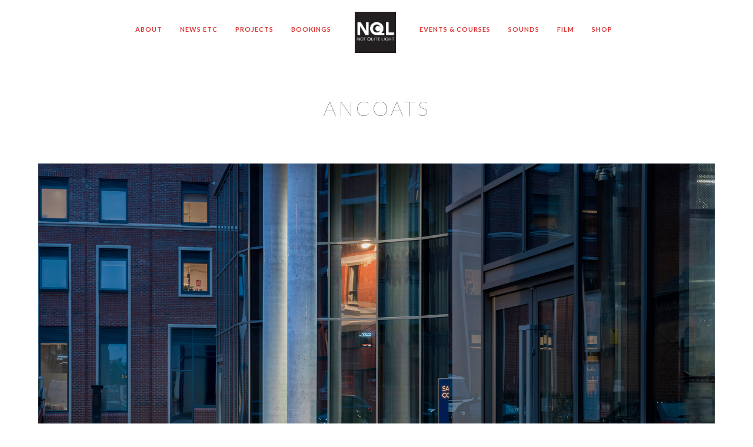

--- FILE ---
content_type: text/html; charset=UTF-8
request_url: https://notquitelight.com/ancoats/3_cow-pr-ancoats_0299/
body_size: 18897
content:
<!doctype html>
<html lang="en-GB">
<head>
	<meta http-equiv="Content-Type" content="text/html; charset=UTF-8" />
	<meta name="viewport" content="width=device-width, initial-scale=1, maximum-scale=1" />
	<link rel="profile" href="http://gmpg.org/xfn/11" />
	<link rel="pingback" href="https://notquitelight.com/xmlrpc.php" />
	<link rel="shortcut icon" href="https://notquitelight.com/wp-content/uploads/2017/07/Square-NQL-Black.png" /><meta name='robots' content='index, follow, max-image-preview:large, max-snippet:-1, max-video-preview:-1' />

	<!-- This site is optimized with the Yoast SEO plugin v26.8 - https://yoast.com/product/yoast-seo-wordpress/ -->
	<title>ANCOATS - notquitelight.com</title>
	<link rel="canonical" href="https://notquitelight.com/ancoats/3_cow-pr-ancoats_0299/" />
	<meta property="og:locale" content="en_GB" />
	<meta property="og:type" content="article" />
	<meta property="og:title" content="ANCOATS - notquitelight.com" />
	<meta property="og:url" content="https://notquitelight.com/ancoats/3_cow-pr-ancoats_0299/" />
	<meta property="og:site_name" content="notquitelight.com" />
	<meta property="article:publisher" content="http://facebook.com/notquitelight" />
	<meta property="article:modified_time" content="2019-06-26T00:11:35+00:00" />
	<meta property="og:image" content="https://notquitelight.com/ancoats/3_cow-pr-ancoats_0299" />
	<meta property="og:image:width" content="1920" />
	<meta property="og:image:height" content="1080" />
	<meta property="og:image:type" content="image/jpeg" />
	<meta name="twitter:card" content="summary_large_image" />
	<meta name="twitter:site" content="@NotQuiteLight" />
	<script type="application/ld+json" class="yoast-schema-graph">{"@context":"https://schema.org","@graph":[{"@type":"WebPage","@id":"https://notquitelight.com/ancoats/3_cow-pr-ancoats_0299/","url":"https://notquitelight.com/ancoats/3_cow-pr-ancoats_0299/","name":"ANCOATS - notquitelight.com","isPartOf":{"@id":"https://notquitelight.com/#website"},"primaryImageOfPage":{"@id":"https://notquitelight.com/ancoats/3_cow-pr-ancoats_0299/#primaryimage"},"image":{"@id":"https://notquitelight.com/ancoats/3_cow-pr-ancoats_0299/#primaryimage"},"thumbnailUrl":"https://notquitelight.com/wp-content/uploads/2019/06/3_cow-pr-ancoats_0299.jpg","datePublished":"2019-06-25T23:38:30+00:00","dateModified":"2019-06-26T00:11:35+00:00","breadcrumb":{"@id":"https://notquitelight.com/ancoats/3_cow-pr-ancoats_0299/#breadcrumb"},"inLanguage":"en-GB","potentialAction":[{"@type":"ReadAction","target":["https://notquitelight.com/ancoats/3_cow-pr-ancoats_0299/"]}]},{"@type":"ImageObject","inLanguage":"en-GB","@id":"https://notquitelight.com/ancoats/3_cow-pr-ancoats_0299/#primaryimage","url":"https://notquitelight.com/wp-content/uploads/2019/06/3_cow-pr-ancoats_0299.jpg","contentUrl":"https://notquitelight.com/wp-content/uploads/2019/06/3_cow-pr-ancoats_0299.jpg","width":1920,"height":1080},{"@type":"BreadcrumbList","@id":"https://notquitelight.com/ancoats/3_cow-pr-ancoats_0299/#breadcrumb","itemListElement":[{"@type":"ListItem","position":1,"name":"Home","item":"https://notquitelight.com/"},{"@type":"ListItem","position":2,"name":"ANCOATS","item":"https://notquitelight.com/ancoats/"},{"@type":"ListItem","position":3,"name":"ANCOATS"}]},{"@type":"WebSite","@id":"https://notquitelight.com/#website","url":"https://notquitelight.com/","name":"notquitelight.com","description":"Photographs from the half light of dawn &amp; dusk.","publisher":{"@id":"https://notquitelight.com/#organization"},"potentialAction":[{"@type":"SearchAction","target":{"@type":"EntryPoint","urlTemplate":"https://notquitelight.com/?s={search_term_string}"},"query-input":{"@type":"PropertyValueSpecification","valueRequired":true,"valueName":"search_term_string"}}],"inLanguage":"en-GB"},{"@type":"Organization","@id":"https://notquitelight.com/#organization","name":"notquitelight.com","url":"https://notquitelight.com/","logo":{"@type":"ImageObject","inLanguage":"en-GB","@id":"https://notquitelight.com/#/schema/logo/image/","url":"https://notquitelight.com/wp-content/uploads/2015/12/Square-NQL-Black.jpg","contentUrl":"https://notquitelight.com/wp-content/uploads/2015/12/Square-NQL-Black.jpg","width":2480,"height":2480,"caption":"notquitelight.com"},"image":{"@id":"https://notquitelight.com/#/schema/logo/image/"},"sameAs":["http://facebook.com/notquitelight","https://x.com/NotQuiteLight","http://@notquitelight"]}]}</script>
	<!-- / Yoast SEO plugin. -->


<script type='application/javascript'  id='pys-version-script'>console.log('PixelYourSite Free version 11.1.5.2');</script>
<link rel='dns-prefetch' href='//secure.gravatar.com' />
<link rel='dns-prefetch' href='//fonts.googleapis.com' />
<link rel='dns-prefetch' href='//v0.wordpress.com' />
<link href='https://fonts.gstatic.com' crossorigin rel='preconnect' />
<link rel="alternate" title="oEmbed (JSON)" type="application/json+oembed" href="https://notquitelight.com/wp-json/oembed/1.0/embed?url=https%3A%2F%2Fnotquitelight.com%2Fancoats%2F3_cow-pr-ancoats_0299%2F" />
<link rel="alternate" title="oEmbed (XML)" type="text/xml+oembed" href="https://notquitelight.com/wp-json/oembed/1.0/embed?url=https%3A%2F%2Fnotquitelight.com%2Fancoats%2F3_cow-pr-ancoats_0299%2F&#038;format=xml" />
		<!-- This site uses the Google Analytics by MonsterInsights plugin v9.11.1 - Using Analytics tracking - https://www.monsterinsights.com/ -->
							<script src="//www.googletagmanager.com/gtag/js?id=G-6TNQ0XW97D"  data-cfasync="false" data-wpfc-render="false" type="text/javascript" async></script>
			<script data-cfasync="false" data-wpfc-render="false" type="text/javascript">
				var mi_version = '9.11.1';
				var mi_track_user = true;
				var mi_no_track_reason = '';
								var MonsterInsightsDefaultLocations = {"page_location":"https:\/\/notquitelight.com\/ancoats\/3_cow-pr-ancoats_0299\/"};
								if ( typeof MonsterInsightsPrivacyGuardFilter === 'function' ) {
					var MonsterInsightsLocations = (typeof MonsterInsightsExcludeQuery === 'object') ? MonsterInsightsPrivacyGuardFilter( MonsterInsightsExcludeQuery ) : MonsterInsightsPrivacyGuardFilter( MonsterInsightsDefaultLocations );
				} else {
					var MonsterInsightsLocations = (typeof MonsterInsightsExcludeQuery === 'object') ? MonsterInsightsExcludeQuery : MonsterInsightsDefaultLocations;
				}

								var disableStrs = [
										'ga-disable-G-6TNQ0XW97D',
									];

				/* Function to detect opted out users */
				function __gtagTrackerIsOptedOut() {
					for (var index = 0; index < disableStrs.length; index++) {
						if (document.cookie.indexOf(disableStrs[index] + '=true') > -1) {
							return true;
						}
					}

					return false;
				}

				/* Disable tracking if the opt-out cookie exists. */
				if (__gtagTrackerIsOptedOut()) {
					for (var index = 0; index < disableStrs.length; index++) {
						window[disableStrs[index]] = true;
					}
				}

				/* Opt-out function */
				function __gtagTrackerOptout() {
					for (var index = 0; index < disableStrs.length; index++) {
						document.cookie = disableStrs[index] + '=true; expires=Thu, 31 Dec 2099 23:59:59 UTC; path=/';
						window[disableStrs[index]] = true;
					}
				}

				if ('undefined' === typeof gaOptout) {
					function gaOptout() {
						__gtagTrackerOptout();
					}
				}
								window.dataLayer = window.dataLayer || [];

				window.MonsterInsightsDualTracker = {
					helpers: {},
					trackers: {},
				};
				if (mi_track_user) {
					function __gtagDataLayer() {
						dataLayer.push(arguments);
					}

					function __gtagTracker(type, name, parameters) {
						if (!parameters) {
							parameters = {};
						}

						if (parameters.send_to) {
							__gtagDataLayer.apply(null, arguments);
							return;
						}

						if (type === 'event') {
														parameters.send_to = monsterinsights_frontend.v4_id;
							var hookName = name;
							if (typeof parameters['event_category'] !== 'undefined') {
								hookName = parameters['event_category'] + ':' + name;
							}

							if (typeof MonsterInsightsDualTracker.trackers[hookName] !== 'undefined') {
								MonsterInsightsDualTracker.trackers[hookName](parameters);
							} else {
								__gtagDataLayer('event', name, parameters);
							}
							
						} else {
							__gtagDataLayer.apply(null, arguments);
						}
					}

					__gtagTracker('js', new Date());
					__gtagTracker('set', {
						'developer_id.dZGIzZG': true,
											});
					if ( MonsterInsightsLocations.page_location ) {
						__gtagTracker('set', MonsterInsightsLocations);
					}
										__gtagTracker('config', 'G-6TNQ0XW97D', {"forceSSL":"true"} );
										window.gtag = __gtagTracker;										(function () {
						/* https://developers.google.com/analytics/devguides/collection/analyticsjs/ */
						/* ga and __gaTracker compatibility shim. */
						var noopfn = function () {
							return null;
						};
						var newtracker = function () {
							return new Tracker();
						};
						var Tracker = function () {
							return null;
						};
						var p = Tracker.prototype;
						p.get = noopfn;
						p.set = noopfn;
						p.send = function () {
							var args = Array.prototype.slice.call(arguments);
							args.unshift('send');
							__gaTracker.apply(null, args);
						};
						var __gaTracker = function () {
							var len = arguments.length;
							if (len === 0) {
								return;
							}
							var f = arguments[len - 1];
							if (typeof f !== 'object' || f === null || typeof f.hitCallback !== 'function') {
								if ('send' === arguments[0]) {
									var hitConverted, hitObject = false, action;
									if ('event' === arguments[1]) {
										if ('undefined' !== typeof arguments[3]) {
											hitObject = {
												'eventAction': arguments[3],
												'eventCategory': arguments[2],
												'eventLabel': arguments[4],
												'value': arguments[5] ? arguments[5] : 1,
											}
										}
									}
									if ('pageview' === arguments[1]) {
										if ('undefined' !== typeof arguments[2]) {
											hitObject = {
												'eventAction': 'page_view',
												'page_path': arguments[2],
											}
										}
									}
									if (typeof arguments[2] === 'object') {
										hitObject = arguments[2];
									}
									if (typeof arguments[5] === 'object') {
										Object.assign(hitObject, arguments[5]);
									}
									if ('undefined' !== typeof arguments[1].hitType) {
										hitObject = arguments[1];
										if ('pageview' === hitObject.hitType) {
											hitObject.eventAction = 'page_view';
										}
									}
									if (hitObject) {
										action = 'timing' === arguments[1].hitType ? 'timing_complete' : hitObject.eventAction;
										hitConverted = mapArgs(hitObject);
										__gtagTracker('event', action, hitConverted);
									}
								}
								return;
							}

							function mapArgs(args) {
								var arg, hit = {};
								var gaMap = {
									'eventCategory': 'event_category',
									'eventAction': 'event_action',
									'eventLabel': 'event_label',
									'eventValue': 'event_value',
									'nonInteraction': 'non_interaction',
									'timingCategory': 'event_category',
									'timingVar': 'name',
									'timingValue': 'value',
									'timingLabel': 'event_label',
									'page': 'page_path',
									'location': 'page_location',
									'title': 'page_title',
									'referrer' : 'page_referrer',
								};
								for (arg in args) {
																		if (!(!args.hasOwnProperty(arg) || !gaMap.hasOwnProperty(arg))) {
										hit[gaMap[arg]] = args[arg];
									} else {
										hit[arg] = args[arg];
									}
								}
								return hit;
							}

							try {
								f.hitCallback();
							} catch (ex) {
							}
						};
						__gaTracker.create = newtracker;
						__gaTracker.getByName = newtracker;
						__gaTracker.getAll = function () {
							return [];
						};
						__gaTracker.remove = noopfn;
						__gaTracker.loaded = true;
						window['__gaTracker'] = __gaTracker;
					})();
									} else {
										console.log("");
					(function () {
						function __gtagTracker() {
							return null;
						}

						window['__gtagTracker'] = __gtagTracker;
						window['gtag'] = __gtagTracker;
					})();
									}
			</script>
							<!-- / Google Analytics by MonsterInsights -->
		<style id='wp-img-auto-sizes-contain-inline-css' type='text/css'>
img:is([sizes=auto i],[sizes^="auto," i]){contain-intrinsic-size:3000px 1500px}
/*# sourceURL=wp-img-auto-sizes-contain-inline-css */
</style>
<link rel='stylesheet' id='sbi_styles-css' href='https://notquitelight.com/wp-content/plugins/instagram-feed/css/sbi-styles.min.css?ver=6.10.0' type='text/css' media='all' />
<style id='wp-emoji-styles-inline-css' type='text/css'>

	img.wp-smiley, img.emoji {
		display: inline !important;
		border: none !important;
		box-shadow: none !important;
		height: 1em !important;
		width: 1em !important;
		margin: 0 0.07em !important;
		vertical-align: -0.1em !important;
		background: none !important;
		padding: 0 !important;
	}
/*# sourceURL=wp-emoji-styles-inline-css */
</style>
<link rel='stylesheet' id='wp-block-library-css' href='https://notquitelight.com/wp-includes/css/dist/block-library/style.min.css?ver=6.9' type='text/css' media='all' />
<style id='global-styles-inline-css' type='text/css'>
:root{--wp--preset--aspect-ratio--square: 1;--wp--preset--aspect-ratio--4-3: 4/3;--wp--preset--aspect-ratio--3-4: 3/4;--wp--preset--aspect-ratio--3-2: 3/2;--wp--preset--aspect-ratio--2-3: 2/3;--wp--preset--aspect-ratio--16-9: 16/9;--wp--preset--aspect-ratio--9-16: 9/16;--wp--preset--color--black: #000000;--wp--preset--color--cyan-bluish-gray: #abb8c3;--wp--preset--color--white: #ffffff;--wp--preset--color--pale-pink: #f78da7;--wp--preset--color--vivid-red: #cf2e2e;--wp--preset--color--luminous-vivid-orange: #ff6900;--wp--preset--color--luminous-vivid-amber: #fcb900;--wp--preset--color--light-green-cyan: #7bdcb5;--wp--preset--color--vivid-green-cyan: #00d084;--wp--preset--color--pale-cyan-blue: #8ed1fc;--wp--preset--color--vivid-cyan-blue: #0693e3;--wp--preset--color--vivid-purple: #9b51e0;--wp--preset--color--gray: #676767;--wp--preset--color--light-gray: #eeeeee;--wp--preset--color--dark-gray: #333333;--wp--preset--gradient--vivid-cyan-blue-to-vivid-purple: linear-gradient(135deg,rgb(6,147,227) 0%,rgb(155,81,224) 100%);--wp--preset--gradient--light-green-cyan-to-vivid-green-cyan: linear-gradient(135deg,rgb(122,220,180) 0%,rgb(0,208,130) 100%);--wp--preset--gradient--luminous-vivid-amber-to-luminous-vivid-orange: linear-gradient(135deg,rgb(252,185,0) 0%,rgb(255,105,0) 100%);--wp--preset--gradient--luminous-vivid-orange-to-vivid-red: linear-gradient(135deg,rgb(255,105,0) 0%,rgb(207,46,46) 100%);--wp--preset--gradient--very-light-gray-to-cyan-bluish-gray: linear-gradient(135deg,rgb(238,238,238) 0%,rgb(169,184,195) 100%);--wp--preset--gradient--cool-to-warm-spectrum: linear-gradient(135deg,rgb(74,234,220) 0%,rgb(151,120,209) 20%,rgb(207,42,186) 40%,rgb(238,44,130) 60%,rgb(251,105,98) 80%,rgb(254,248,76) 100%);--wp--preset--gradient--blush-light-purple: linear-gradient(135deg,rgb(255,206,236) 0%,rgb(152,150,240) 100%);--wp--preset--gradient--blush-bordeaux: linear-gradient(135deg,rgb(254,205,165) 0%,rgb(254,45,45) 50%,rgb(107,0,62) 100%);--wp--preset--gradient--luminous-dusk: linear-gradient(135deg,rgb(255,203,112) 0%,rgb(199,81,192) 50%,rgb(65,88,208) 100%);--wp--preset--gradient--pale-ocean: linear-gradient(135deg,rgb(255,245,203) 0%,rgb(182,227,212) 50%,rgb(51,167,181) 100%);--wp--preset--gradient--electric-grass: linear-gradient(135deg,rgb(202,248,128) 0%,rgb(113,206,126) 100%);--wp--preset--gradient--midnight: linear-gradient(135deg,rgb(2,3,129) 0%,rgb(40,116,252) 100%);--wp--preset--font-size--small: 13px;--wp--preset--font-size--medium: 20px;--wp--preset--font-size--large: 36px;--wp--preset--font-size--x-large: 42px;--wp--preset--spacing--20: 0.44rem;--wp--preset--spacing--30: 0.67rem;--wp--preset--spacing--40: 1rem;--wp--preset--spacing--50: 1.5rem;--wp--preset--spacing--60: 2.25rem;--wp--preset--spacing--70: 3.38rem;--wp--preset--spacing--80: 5.06rem;--wp--preset--shadow--natural: 6px 6px 9px rgba(0, 0, 0, 0.2);--wp--preset--shadow--deep: 12px 12px 50px rgba(0, 0, 0, 0.4);--wp--preset--shadow--sharp: 6px 6px 0px rgba(0, 0, 0, 0.2);--wp--preset--shadow--outlined: 6px 6px 0px -3px rgb(255, 255, 255), 6px 6px rgb(0, 0, 0);--wp--preset--shadow--crisp: 6px 6px 0px rgb(0, 0, 0);}:where(.is-layout-flex){gap: 0.5em;}:where(.is-layout-grid){gap: 0.5em;}body .is-layout-flex{display: flex;}.is-layout-flex{flex-wrap: wrap;align-items: center;}.is-layout-flex > :is(*, div){margin: 0;}body .is-layout-grid{display: grid;}.is-layout-grid > :is(*, div){margin: 0;}:where(.wp-block-columns.is-layout-flex){gap: 2em;}:where(.wp-block-columns.is-layout-grid){gap: 2em;}:where(.wp-block-post-template.is-layout-flex){gap: 1.25em;}:where(.wp-block-post-template.is-layout-grid){gap: 1.25em;}.has-black-color{color: var(--wp--preset--color--black) !important;}.has-cyan-bluish-gray-color{color: var(--wp--preset--color--cyan-bluish-gray) !important;}.has-white-color{color: var(--wp--preset--color--white) !important;}.has-pale-pink-color{color: var(--wp--preset--color--pale-pink) !important;}.has-vivid-red-color{color: var(--wp--preset--color--vivid-red) !important;}.has-luminous-vivid-orange-color{color: var(--wp--preset--color--luminous-vivid-orange) !important;}.has-luminous-vivid-amber-color{color: var(--wp--preset--color--luminous-vivid-amber) !important;}.has-light-green-cyan-color{color: var(--wp--preset--color--light-green-cyan) !important;}.has-vivid-green-cyan-color{color: var(--wp--preset--color--vivid-green-cyan) !important;}.has-pale-cyan-blue-color{color: var(--wp--preset--color--pale-cyan-blue) !important;}.has-vivid-cyan-blue-color{color: var(--wp--preset--color--vivid-cyan-blue) !important;}.has-vivid-purple-color{color: var(--wp--preset--color--vivid-purple) !important;}.has-black-background-color{background-color: var(--wp--preset--color--black) !important;}.has-cyan-bluish-gray-background-color{background-color: var(--wp--preset--color--cyan-bluish-gray) !important;}.has-white-background-color{background-color: var(--wp--preset--color--white) !important;}.has-pale-pink-background-color{background-color: var(--wp--preset--color--pale-pink) !important;}.has-vivid-red-background-color{background-color: var(--wp--preset--color--vivid-red) !important;}.has-luminous-vivid-orange-background-color{background-color: var(--wp--preset--color--luminous-vivid-orange) !important;}.has-luminous-vivid-amber-background-color{background-color: var(--wp--preset--color--luminous-vivid-amber) !important;}.has-light-green-cyan-background-color{background-color: var(--wp--preset--color--light-green-cyan) !important;}.has-vivid-green-cyan-background-color{background-color: var(--wp--preset--color--vivid-green-cyan) !important;}.has-pale-cyan-blue-background-color{background-color: var(--wp--preset--color--pale-cyan-blue) !important;}.has-vivid-cyan-blue-background-color{background-color: var(--wp--preset--color--vivid-cyan-blue) !important;}.has-vivid-purple-background-color{background-color: var(--wp--preset--color--vivid-purple) !important;}.has-black-border-color{border-color: var(--wp--preset--color--black) !important;}.has-cyan-bluish-gray-border-color{border-color: var(--wp--preset--color--cyan-bluish-gray) !important;}.has-white-border-color{border-color: var(--wp--preset--color--white) !important;}.has-pale-pink-border-color{border-color: var(--wp--preset--color--pale-pink) !important;}.has-vivid-red-border-color{border-color: var(--wp--preset--color--vivid-red) !important;}.has-luminous-vivid-orange-border-color{border-color: var(--wp--preset--color--luminous-vivid-orange) !important;}.has-luminous-vivid-amber-border-color{border-color: var(--wp--preset--color--luminous-vivid-amber) !important;}.has-light-green-cyan-border-color{border-color: var(--wp--preset--color--light-green-cyan) !important;}.has-vivid-green-cyan-border-color{border-color: var(--wp--preset--color--vivid-green-cyan) !important;}.has-pale-cyan-blue-border-color{border-color: var(--wp--preset--color--pale-cyan-blue) !important;}.has-vivid-cyan-blue-border-color{border-color: var(--wp--preset--color--vivid-cyan-blue) !important;}.has-vivid-purple-border-color{border-color: var(--wp--preset--color--vivid-purple) !important;}.has-vivid-cyan-blue-to-vivid-purple-gradient-background{background: var(--wp--preset--gradient--vivid-cyan-blue-to-vivid-purple) !important;}.has-light-green-cyan-to-vivid-green-cyan-gradient-background{background: var(--wp--preset--gradient--light-green-cyan-to-vivid-green-cyan) !important;}.has-luminous-vivid-amber-to-luminous-vivid-orange-gradient-background{background: var(--wp--preset--gradient--luminous-vivid-amber-to-luminous-vivid-orange) !important;}.has-luminous-vivid-orange-to-vivid-red-gradient-background{background: var(--wp--preset--gradient--luminous-vivid-orange-to-vivid-red) !important;}.has-very-light-gray-to-cyan-bluish-gray-gradient-background{background: var(--wp--preset--gradient--very-light-gray-to-cyan-bluish-gray) !important;}.has-cool-to-warm-spectrum-gradient-background{background: var(--wp--preset--gradient--cool-to-warm-spectrum) !important;}.has-blush-light-purple-gradient-background{background: var(--wp--preset--gradient--blush-light-purple) !important;}.has-blush-bordeaux-gradient-background{background: var(--wp--preset--gradient--blush-bordeaux) !important;}.has-luminous-dusk-gradient-background{background: var(--wp--preset--gradient--luminous-dusk) !important;}.has-pale-ocean-gradient-background{background: var(--wp--preset--gradient--pale-ocean) !important;}.has-electric-grass-gradient-background{background: var(--wp--preset--gradient--electric-grass) !important;}.has-midnight-gradient-background{background: var(--wp--preset--gradient--midnight) !important;}.has-small-font-size{font-size: var(--wp--preset--font-size--small) !important;}.has-medium-font-size{font-size: var(--wp--preset--font-size--medium) !important;}.has-large-font-size{font-size: var(--wp--preset--font-size--large) !important;}.has-x-large-font-size{font-size: var(--wp--preset--font-size--x-large) !important;}
/*# sourceURL=global-styles-inline-css */
</style>

<style id='classic-theme-styles-inline-css' type='text/css'>
/*! This file is auto-generated */
.wp-block-button__link{color:#fff;background-color:#32373c;border-radius:9999px;box-shadow:none;text-decoration:none;padding:calc(.667em + 2px) calc(1.333em + 2px);font-size:1.125em}.wp-block-file__button{background:#32373c;color:#fff;text-decoration:none}
/*# sourceURL=/wp-includes/css/classic-themes.min.css */
</style>
<link rel='stylesheet' id='contact-form-7-css' href='https://notquitelight.com/wp-content/plugins/contact-form-7/includes/css/styles.css?ver=6.1.4' type='text/css' media='all' />
<link rel='stylesheet' id='ppress-frontend-css' href='https://notquitelight.com/wp-content/plugins/wp-user-avatar/assets/css/frontend.min.css?ver=4.16.8' type='text/css' media='all' />
<link rel='stylesheet' id='ppress-flatpickr-css' href='https://notquitelight.com/wp-content/plugins/wp-user-avatar/assets/flatpickr/flatpickr.min.css?ver=4.16.8' type='text/css' media='all' />
<link rel='stylesheet' id='ppress-select2-css' href='https://notquitelight.com/wp-content/plugins/wp-user-avatar/assets/select2/select2.min.css?ver=6.9' type='text/css' media='all' />
<link rel='stylesheet' id='ai-core-style-css' href='https://notquitelight.com/wp-content/plugins/aesop-story-engine/public/assets/css/ai-core.css?ver=1' type='text/css' media='all' />
<style id='ai-core-style-inline-css' type='text/css'>
.aesop-gallery-component .aesop-component-caption{color:#333;padding:.25rem .75rem;background:rgba(255,255,255,.8);font-size:14px}.aesop-stacked-img{background-position:50%;background-repeat:no-repeat;background-size:cover;width:100%;left:0;top:0;position:relative;overflow:hidden}.aesop-stacked-img .aesop-stacked-caption{position:absolute;bottom:20px;right:20px;z-index:0;color:#333;padding:.25rem .75rem;background:rgba(255,255,255,.8);font-size:14px;-webkit-transition:all .75s ease-in-out;transition:all .75s ease-in-out}.aesop-sequence-img-wrap .aesop-sequence-caption{padding-left:4.5rem}.aesop-sequence-img-wrap .aesop-sequence-caption:before{left:0;bottom:-4px;font-weight:700;line-height:1;padding:.6rem .75rem;border:1px solid;border-color:inherit;content:counter(sequence-counter,decimal-leading-zero);counter-increment:sequence-counter}.aesop-sequence-img-wrap .aesop-sequence-img{width:100%;max-width:1200px;display:block}.aesop-hero-gallery-wrapper{clear:both;position:relative}.aesop-hero-gallery-content{position:absolute;top:20px}.aesopicon-search-plus{position:relative}.aesopicon-search-plus:after{display:inline-block;font-family:Dashicons;font-style:normal;font-weight:400;line-height:1;-webkit-font-smoothing:antialiased;-moz-osx-font-smoothing:grayscale;content:'\f179'}.aesop-parallax-component{clear:both}.aesop-parallax-component .aesop-parallax-sc{margin:0}.aesop-content-component .aesop-content-comp-wrap{padding:1.5em 2em}@media (max-width:766px){.aesop-content-component .aesop-content-comp-wrap{padding:1em}}.aesop-content-component .aesop-content-comp-inner p{line-height:1.2em}.aesop-content-component .aesop-content-img .aesop-content-comp-inner{word-wrap:break-word;background:rgba(255,255,255,.4);padding:1rem;line-height:1.3}.aesop-content-component .aesop-content-img .aesop-content-comp-inner p{margin-bottom:0}.aesop-image-component img{-webkit-box-shadow:0 0 6px -1px rgba(0,0,0,.5);box-shadow:0 0 6px -1px rgba(0,0,0,.5)}.aesop-image-component .aesop-lightbox{text-decoration:none;display:block}.aesop-image-component .aesop-img-enlarge{margin:0 0 .5rem}.aesop-image-component .aesop-img-enlarge:hover{text-decoration:none}.aesop-image-component .aesop-img-enlarge i{position:relative;top:1px}.aesop-image-component .aesop-img-enlarge,.aesop-image-component .aesop-image-component-caption{color:#b3b3b3;font-size:12px;font-family:"Helvetica Neue",Helvetica,Arial,sans-serif}.aesop-image-component .aesop-cap-cred,.aesop-image-component .aesop-img-enlarge{color:#b3b3b3}.aesop-image-component .aesop-cap-cred{border-top:1px dotted #b3b3b3;font-size:9px}.aesop-image-component:hover{opacity:.85;filter:alpha(opacity=85);-webkit-transition:opacity .25s ease-in-out;transition:opacity .25s ease-in-out}.aesop-image-component:active img{box-shadow:none}.aesop-video-component .aesop-video-component-caption{color:#b3b3b3}.aesop-video-component .aesop-component-caption{color:#333;padding:.25rem .75rem;background:rgba(255,255,255,.8);font-size:14px}.mejs-container{width:100%;max-width:800px!important;margin-left:auto;margin-right:auto}.mejs-container+p{margin-top:1rem}.aesop-quote-component{padding:3rem 2rem}.aesop-quote-component blockquote{font-style:italic}.aesop-quote-component cite{display:block;font-size:14px}.aesop-on-genesis .aesop-quote-component blockquote:before{content:none}.aesop-story-collection{clear:both}.aesop-story-collection .aesop-story-collection-title{text-align:center;background:#fff;text-transform:uppercase;font-size:1.75rem;line-height:1.75rem;letter-spacing:.05rem;padding:.8rem 0 .6rem;margin:0;z-index:2;position:relative;-webkit-box-shadow:0 7px 7px -7px #000;box-shadow:0 7px 7px -7px #000}.aesop-story-collection .aesop-collection-item{float:left;position:relative;height:220px;overflow:hidden}.aesop-story-collection .aesop-collection-item .aesop-collection-item-link{display:table;height:100%;width:100%;color:#fff;-webkit-transition:all .25s ease-in-out;transition:all .25s ease-in-out}.aesop-story-collection .aesop-collection-item .aesop-collection-item-link:before{position:absolute;content:'';width:100%;height:100%;background:#000;opacity:.65;filter:alpha(opacity=65);z-index:1}.aesop-story-collection .aesop-collection-item .aesop-collection-item-link:hover{text-decoration:none;-webkit-transition:all .25s ease-in-out;transition:all .25s ease-in-out}.aesop-story-collection .aesop-collection-item .aesop-collection-item-link:hover:before{-webkit-transition:opacity .25s linear;transition:opacity .25s linear;opacity:0;filter:alpha(opacity=0)}.aesop-story-collection .aesop-collection-item .aesop-collection-item-link:hover .aesop-collection-item-inner{background:rgba(0,0,0,.5)}.aesop-story-collection .aesop-collection-item .aesop-collection-item-inner{display:table-cell;vertical-align:middle;width:100%;height:100%;padding:0 2.5rem;position:relative;text-align:center;z-index:1;overflow:hidden;text-shadow:0 0 3px rgba(0,0,0,.6)}.aesop-story-collection .aesop-collection-item .aesop-collection-item-inner .aesop-collection-entry-title{font-weight:800;text-transform:uppercase;color:#fff;margin:auto}.aesop-story-collection .aesop-collection-item .aesop-collection-item-inner .aesop-collection-item-excerpt{font-size:12px}.aesop-story-collection .aesop-collection-item .aesop-collection-item-inner .aesop-collection-meta{font-family:"Helvetica Neue",Helvetica,Arial,sans-serif;font-size:12px;margin-bottom:3rem;font-style:italic}.aesop-story-collection .aesop-collection-item .aesop-collection-item-img{position:absolute;width:100%;height:100%;left:0;z-index:0;background-position:center center}.aesop-story-collection .aesop-collection-splash .aesop-collection-item-link:before{content:none}.aesop-story-collection .aesop-collection-splash .aesop-collection-item-link:hover .aesop-collection-item-inner{background:0 0}.aesop-story-collection .aesop-collection-splash .aesop-collection-item-inner .aesop-collection-entry-title{color:#333;text-shadow:none}.aesop-story-collection .aesop-collection-load-more{background:#000;opacity:.65;filter:alpha(opacity=65);z-index:1;height:70px;line-height:70px;color:#fff}.jorgen-article-cover-wrap{position:fixed}.aesop-article-chapter-wrap{position:relative}.aesop-article-chapter-wrap.aesop-video-chapter .aesop-cover-title{max-width:100%;margin:0;padding-bottom:20px;top:150px;border-bottom:1px solid #fff;font-size:62px!important;color:#fff;width:90%;left:10%;position:absolute;z-index:1}.aesop-article-chapter-wrap.aesop-video-chapter .aesop-cover-title small{font-size:40px}@media (max-width:800px){.aesop-article-chapter-wrap .aesop-cover-title{font-size:52px}.aesop-article-chapter-wrap .aesop-cover-title small{font-size:42px}}@media (max-width:480px){.aesop-article-chapter-wrap .aesop-cover-title{display:block;bottom:30px;font-size:32px}.aesop-article-chapter-wrap .aesop-cover-title small{display:block;font-size:20px}}.aesop-cover-title{max-width:100%;margin:0;padding-bottom:20px;bottom:100px;border-bottom:1px solid #fff;font-size:62px!important;color:#fff;width:90%;left:10%;position:absolute;z-index:1}.aesop-cover-title small{font-size:40px}.aesop-toggle-chapter-menu{position:fixed;right:-1px;bottom:57px;height:44px;width:44px;background:#e6e6e6;border-top-left-radius:2px;border-bottom-left-radius:2px;z-index:150;-webkit-transition:right .25s ease;transition:right .25s ease}.aesop-toggle-chapter-menu:hover{background:#007aac;text-decoration:none}.aesop-toggle-chapter-menu:hover i{color:#fff}.aesop-toggle-chapter-menu i{color:#007aac}.aesop-chapter-menu-open .aesop-chapter-menu{right:0}.aesop-chapter-menu-open .aesop-toggle-chapter-menu{right:250px}.aesop-close-chapter-menu{position:absolute;top:12px;right:12px;z-index:1}.aesop-close-chapter-menu:hover{cursor:pointer}.aesop-chapter-menu{right:-250px;width:250px;top:0;position:fixed;bottom:0;background:#e6e6e6;-webkit-transition:right .25s ease;transition:right .25s ease;z-index:500;counter-reset:sequence-counter;color:#777}.aesop-chapter-menu .scroll-nav__list{margin:0;padding:0}.aesop-chapter-menu *{box-sizing:border-box;-moz-box-sizing:border-box;-webkit-box-sizing:border-box}.aesop-chapter-menu li{display:block;margin-bottom:0;position:relative;padding-left:15px;font:400 14px/28px Arial,Helvetica,sans-serif}.aesop-chapter-menu li:before{content:counter(sequence-counter,upper-roman);counter-increment:sequence-counter;position:absolute;left:0}.aesop-chapter-menu a:link,.aesop-chapter-menu .scroll-nav__link{color:#777;padding-top:5px;padding-bottom:5px}.admin-bar .aesop-chapter-menu{top:32px}.aesop-chapter-menu--inner{padding:15px}.aesop-character-component .aesop-character-float{margin:.65rem 0;width:150px;text-align:center}.aesop-character-component .aesop-character-float .aesop-character-title{vertical-align:top;font-size:12px;font-family:"Helvetica Neue",Helvetica,Arial,sans-serif;color:#b3b3b3;text-transform:uppercase;letter-spacing:.05em;display:block;text-align:center;margin:0 0 .5rem}.aesop-character-component .aesop-character-float.aesop-character-right{float:right;margin-left:1.75rem}.aesop-character-component .aesop-character-float.aesop-character-center{margin-left:auto;margin-right:auto}.aesop-character-component .aesop-character-float.aesop-character-center .aesop-character-name{text-align:center}.aesop-character-component .aesop-character-float.aesop-character-left{float:left;margin-right:1.75rem}.aesop-character-component .aesop-character-avatar{width:90%;border-radius:50%}.aesop-character-component .aesop-character-cap{font-size:12px;line-height:14px;font-family:"Helvetica Neue",Helvetica,Arial,sans-serif;color:#b3b3b3;font-style:italic;margin-top:.8rem;border-top:1px dotted #b3b3b3;padding-top:.3rem}.aesop-document-component a{font-size:12px;font-family:"Helvetica Neue",Helvetica,Arial,sans-serif;color:#b3b3b3;line-height:12px;text-decoration:none}.aesop-document-component a span{border-bottom:1px solid #e6e6e6;font-size:12px;color:gray}.aesop-document-component a span:before{content:'\f498';font-family:Dashicons;position:absolute;left:0}.aesop-timeline{position:fixed;bottom:0;left:0;right:0;z-index:10}.aesop-timeline ol{margin:0;padding:0;position:relative;background:#e6e6e6;padding:5px 10px;-webkit-box-shadow:inset 0 7px 7px -7px gray;box-shadow:inset 0 7px 7px -7px gray}.aesop-timeline ol:before,.aesop-timeline ol:after{content:" ";display:table}.aesop-timeline ol:after{clear:both}.aesop-timeline ol li{display:inline-block;margin-right:5px}.aesop-timeline ol li:last-child{margin-right:0}.aesop-timeline ol li a{text-transform:uppercase;font-size:14px;color:inherit;padding:2px 10px 8px;display:block;position:relative}.aesop-timeline ol li a:after{content:'';height:20px;border-right:1px solid #666;width:1px;position:absolute;left:50%;bottom:-10px}.aesop-timeline ol li.active a{color:#428bca}.aesop-timeline ol li.active a:after{border-right-color:#428bca}
/*# sourceURL=ai-core-style-inline-css */
</style>
<link rel='stylesheet' id='ai-lightbox-style-css' href='https://notquitelight.com/wp-content/plugins/aesop-story-engine/public/assets/css/lightbox.css?ver=1' type='text/css' media='all' />
<link rel='stylesheet' id='MainStyle-css' href='https://notquitelight.com/wp-content/themes/kinetika-child/style.css?ver=1.0' type='text/css' media='all' />
<link rel='stylesheet' id='verticalmenuCSS-css' href='https://notquitelight.com/wp-content/themes/kinetika/css/verticalmenu.css?ver=6.9' type='text/css' media='screen' />
<link rel='stylesheet' id='videoJSCSS-css' href='https://notquitelight.com/wp-content/themes/kinetika/js/videojs/video-js.css?ver=6.9' type='text/css' media='screen' />
<link rel='stylesheet' id='owlcarousel_css-css' href='https://notquitelight.com/wp-content/themes/kinetika/css/owlcarousel/owl.carousel.css?ver=6.9' type='text/css' media='screen' />
<link rel='stylesheet' id='magnific_lightbox-css' href='https://notquitelight.com/wp-content/themes/kinetika/css/magnific/magnific-popup.css?ver=6.9' type='text/css' media='screen' />
<link rel='stylesheet' id='MainStyle-Light-css' href='https://notquitelight.com/wp-content/themes/kinetika-child/style-light.css?ver=screen' type='text/css' media='all' />
<link rel='stylesheet' id='Animations-css' href='https://notquitelight.com/wp-content/themes/kinetika/css/animations.css?ver=6.9' type='text/css' media='screen' />
<link rel='stylesheet' id='fontAwesome-css' href='https://notquitelight.com/wp-content/themes/kinetika/css/fonts/font-awesome/css/font-awesome.min.css?ver=6.9' type='text/css' media='screen' />
<link rel='stylesheet' id='etFonts-css' href='https://notquitelight.com/wp-content/themes/kinetika/css/fonts/et-fonts/et-fonts.css?ver=6.9' type='text/css' media='screen' />
<link rel='stylesheet' id='featherFonts-css' href='https://notquitelight.com/wp-content/themes/kinetika/css/fonts/feather-webfont/feather.css?ver=6.9' type='text/css' media='screen' />
<link rel='stylesheet' id='lineFonts-css' href='https://notquitelight.com/wp-content/themes/kinetika/css/fonts/fontello/css/fontello.css?ver=6.9' type='text/css' media='screen' />
<link rel='stylesheet' id='simepleLineFont-css' href='https://notquitelight.com/wp-content/themes/kinetika/css/fonts/simple-line-icons/simple-line-icons.css?ver=6.9' type='text/css' media='screen' />
<link rel='stylesheet' id='css_jplayer-css' href='https://notquitelight.com/wp-content/themes/kinetika/css/html5player/jplayer.dark.css?ver=6.9' type='text/css' media='screen' />
<link rel='stylesheet' id='mtheme-ie-css' href='https://notquitelight.com/wp-content/themes/kinetika/css/ie.css?ver=6.9' type='text/css' media='all' />
<link rel='stylesheet' id='kinetika-fonts-css' href='//fonts.googleapis.com/css?family=Lato%3A100%2C100i%2C300%2C300i%2C400%2C400i%2C700%2C700i%2C900%2C900i%7CCrimson%2BText%3A400%2C400italic%2C600%2C600italic%2C700%2C700italic%7CPT+Mono&#038;ver=1.0.0' type='text/css' media='all' />
<link rel='stylesheet' id='ResponsiveCSS-css' href='https://notquitelight.com/wp-content/themes/kinetika/css/responsive.css?ver=6.9' type='text/css' media='screen' />
<style id='ResponsiveCSS-inline-css' type='text/css'>
.pace,.theme-is-dark .pace { background-image: url(https://notquitelight.com/wp-content/uploads/2015/12/Square-NQL-Black.jpg); }
	.pace .pace-progress,.theme-is-dark .pace .pace-progress {
	background:#dd3333;
	background: linear-gradient(left, rgba(0,0,0,0) 0%,rgba(221,51,51,0.65) 100%);
	background: -moz-linear-gradient(left, rgba(0,0,0,0) 0%, rgba(221,51,51,0.65) 100%);
	background: -ms-linear-gradient(left, rgba(0,0,0,0) 0%,rgba(221,51,51,0.65) 100%);
	background: -o-linear-gradient(left, rgba(0,0,0,0) 0%,rgba(221,51,51,0.65) 100%);
	background: -webkit-gradient(linear, left top, right top, color-stop(0%,rgba(0,0,0,0)), color-stop(100%,rgba(221,51,51,0.65)));
	background: -webkit-linear-gradient(left, rgba(0,0,0,0) 0%,rgba(221,51,51,0.65) 100%);
	filter: progid:DXImageTransform.Microsoft.gradient( startColorstr='#dd3333', endColorstr='#dd3333',GradientType=1 );
	}
	
	.pace,.theme-is-dark .pace, .preloader-cover-screen,.theme-is-dark .preloader-cover-screen {
	background-color:#ffffff;
	}
	.logo img { width: 100px; }.stickymenu-zone.sticky-menu-activate .logo img { height:auto; width: 100px; }.logo img { top: 20px; }.vertical-logoimage { width: 300px; }.grid-preloader-accent{fill:#dd3333;}.pace { background-size: 156px auto; }.outer-wrap{background-color:#ffffff;}.outer-wrap { background:rgba(255,255,255,0.8); }.stickymenu-zone.sticky-menu-activate { background:rgba(255,255,255,1); }.homemenu ul li a, .header-cart i,.sticky-menu-activate .homemenu ul li a,.stickymenu-zone.sticky-menu-activate .homemenu ul li a{color:#dd3333;}.homemenu .sf-menu li.menu-item a:before{border-color:#dd3333;}.homemenu .sf-menu .mega-item .children-depth-0, .homemenu ul ul{background-color:#ffffff;}.homemenu li.current-menu-parent > a{color:#dd3333;}.homemenu .sub-menu li.current-menu-item > a{color:#000000;}.mainmenu-navigation .homemenu ul ul li a{color:#dd3333;}.mainmenu-navigation .homemenu ul ul li:hover>a{color:#dd3333;}.mainmenu-navigation .homemenu ul ul li a {border-color:#000000;}body,body.theme-boxed{background-color:#ffffff;}.logo img {
width: 70px;
}

.stickymenu-zone.sticky-menu-activate .logo img {
    height: auto;
    width: 70px;
}

.fullscreen-footer-wrap {
padding: 0 20% 0 20%;
}

.theme-fullwidth.single-post .postformat_contents {
border: none;
}

.theme-fullwidth.single-post .postsummarywrap 
i,
.theme-fullwidth.single-post .postsummarywrap 
.post-meta-category,
.theme-fullwidth.single-post .postsummarywrap 
.post-single-meta
{
display:none;
}

.postsummarywrap {
border: none;
padding: 20px 15%;
}

.sidebar h3 {
    border-top: 1px solid #333;
    border-bottom: 1px solid #333;
}

.mc4wp-form-fields label {
display: inline-block;
width: 30%;
}

.mc4wp-form-fields input[type="text"], 
.mc4wp-form-fields input[type="email"] {
width: 64%;
border: solid 1px #ccc;
padding: 4px;
}

.mc4wp-form-fields input[type="submit"] {
display: block;
    width: 100%;
    padding: 10px;
    font-size: 16px;
    background: #dd3333;
    vertical-align: middle;
    color: white;
    border: none;
}

.gridblock-columns-wrap {
/* margin-top: 115px; */
}

.blog-grid-element.gridblock-element.gridblock-col-1 {
clear: both;
}

.blog-grid-element.gridblock-element.gridblock-col-1 .blog-grid-element-content {
/* padding: 0 20px; */
}

#commentform-section {
padding: 0 15%;
text-align: center;
}

#commentform .logged-in-as {
text-align: center;
}

@media all and (max-width: 727px) {
    .blog-grid-element.gridblock-element.gridblock-col-1 .blog-grid-element-content {
    padding: 0;
    }

}

@media all and (min-width:991px) {

    .theme-fullwidth.single-post article {
    padding: 0 15%;
    }

    .theme-fullwidth.single-post .two-column article {
    padding: 0;
    }

}

.theme-fullwidth.single-post.single-format-gallery .container.clearfix {
   /*  padding-top: 0; */
    }

.theme-fullwidth.single-post.single-format-gallery .container.clearfix .post-format-media {
display: none;
}

.theme-fullwidth.single-post.single-format-gallery article {
padding: 0;
}

.post-single-tags {
text-align:center;
}

.page .entry-content p,
.page .entry-content h1,
.page .entry-content h2,
.page .entry-content h3,
.page .entry-content ol,
.page .entry-content ul,
.page .entry-content blockquote {
margin-left: 20% ;
margin-right: 20%;
}

.page .two-column .entry-content p,
.page .two-column .entry-content h1,
.page .two-column .entry-content h2,
.page .two-column .entry-content h3,
.page .two-column .entry-content ol,
.page .two-column .entry-content ul,
.page .two-column .entry-content blockquote {
margin-left: 10% ;
margin-right: 10%;
}

.page .entry-content p {
margin-bottom: 20px;
}

.page .entry-content p {
margin-top: 0px;
}

.sidebar-widget ul li.page_item {
padding-left: 0;
}

.sidebar-widget ul li.page_item:before {
    content: none;
}

.title-container {
    padding: 60px 0 15px;
}

	@media only screen and (max-width: 1024px) {
		
	}
	@media only screen and (min-width: 768px) and (max-width: 959px) {
		
	}
	@media only screen and (max-width: 767px) {
		
	}
	@media only screen and (min-width: 480px) and (max-width: 767px) {
		
	}
/*# sourceURL=ResponsiveCSS-inline-css */
</style>
<style id='jetpack_facebook_likebox-inline-css' type='text/css'>
.widget_facebook_likebox {
	overflow: hidden;
}

/*# sourceURL=https://notquitelight.com/wp-content/plugins/jetpack/modules/widgets/facebook-likebox/style.css */
</style>
<link rel='stylesheet' id='boxzilla-css' href='https://notquitelight.com/wp-content/plugins/boxzilla/assets/css/styles.css?ver=3.4.5' type='text/css' media='all' />
<script type="text/javascript" id="jquery-core-js-extra">
/* <![CDATA[ */
var pysFacebookRest = {"restApiUrl":"https://notquitelight.com/wp-json/pys-facebook/v1/event","debug":""};
//# sourceURL=jquery-core-js-extra
/* ]]> */
</script>
<script type="text/javascript" src="https://notquitelight.com/wp-content/plugins/enable-jquery-migrate-helper/js/jquery/jquery-1.12.4-wp.js?ver=1.12.4-wp" id="jquery-core-js"></script>
<script type="text/javascript" src="https://notquitelight.com/wp-content/plugins/enable-jquery-migrate-helper/js/jquery-migrate/jquery-migrate-1.4.1-wp.js?ver=1.4.1-wp" id="jquery-migrate-js"></script>
<script type="text/javascript" id="jquery-js-after">
/* <![CDATA[ */
var ajax_var={"url":"https:\/\/notquitelight.com\/wp-admin\/admin-ajax.php","nonce":"4612eae2bd"};
//# sourceURL=jquery-js-after
/* ]]> */
</script>
<script type="text/javascript" src="https://notquitelight.com/wp-content/plugins/google-analytics-for-wordpress/assets/js/frontend-gtag.min.js?ver=9.11.1" id="monsterinsights-frontend-script-js" async="async" data-wp-strategy="async"></script>
<script data-cfasync="false" data-wpfc-render="false" type="text/javascript" id='monsterinsights-frontend-script-js-extra'>/* <![CDATA[ */
var monsterinsights_frontend = {"js_events_tracking":"true","download_extensions":"doc,pdf,ppt,zip,xls,docx,pptx,xlsx","inbound_paths":"[]","home_url":"https:\/\/notquitelight.com","hash_tracking":"false","v4_id":"G-6TNQ0XW97D"};/* ]]> */
</script>
<script type="text/javascript" src="https://notquitelight.com/wp-content/plugins/wp-user-avatar/assets/flatpickr/flatpickr.min.js?ver=4.16.8" id="ppress-flatpickr-js"></script>
<script type="text/javascript" src="https://notquitelight.com/wp-content/plugins/wp-user-avatar/assets/select2/select2.min.js?ver=4.16.8" id="ppress-select2-js"></script>
<script type="text/javascript" src="https://notquitelight.com/wp-content/themes/kinetika/js/pace.min.js" id="Pace-js"></script>
<script type="text/javascript" src="https://notquitelight.com/wp-content/plugins/pixelyoursite/dist/scripts/jquery.bind-first-0.2.3.min.js?ver=0.2.3" id="jquery-bind-first-js"></script>
<script type="text/javascript" src="https://notquitelight.com/wp-content/plugins/pixelyoursite/dist/scripts/js.cookie-2.1.3.min.js?ver=2.1.3" id="js-cookie-pys-js"></script>
<script type="text/javascript" src="https://notquitelight.com/wp-content/plugins/pixelyoursite/dist/scripts/tld.min.js?ver=2.3.1" id="js-tld-js"></script>
<script type="text/javascript" id="pys-js-extra">
/* <![CDATA[ */
var pysOptions = {"staticEvents":{"facebook":{"init_event":[{"delay":0,"type":"static","ajaxFire":false,"name":"PageView","pixelIds":["1638236243197799"],"eventID":"34e6dfa9-bb0b-4084-bd82-17a98f44c989","params":{"page_title":"ANCOATS","post_type":"attachment","post_id":2551,"plugin":"PixelYourSite","user_role":"guest","event_url":"notquitelight.com/ancoats/3_cow-pr-ancoats_0299/"},"e_id":"init_event","ids":[],"hasTimeWindow":false,"timeWindow":0,"woo_order":"","edd_order":""}]}},"dynamicEvents":[],"triggerEvents":[],"triggerEventTypes":[],"facebook":{"pixelIds":["1638236243197799"],"advancedMatching":[],"advancedMatchingEnabled":true,"removeMetadata":true,"wooVariableAsSimple":false,"serverApiEnabled":true,"wooCRSendFromServer":false,"send_external_id":null,"enabled_medical":false,"do_not_track_medical_param":["event_url","post_title","page_title","landing_page","content_name","categories","category_name","tags"],"meta_ldu":false},"debug":"","siteUrl":"https://notquitelight.com","ajaxUrl":"https://notquitelight.com/wp-admin/admin-ajax.php","ajax_event":"d3f54a7689","enable_remove_download_url_param":"1","cookie_duration":"7","last_visit_duration":"60","enable_success_send_form":"","ajaxForServerEvent":"1","ajaxForServerStaticEvent":"1","useSendBeacon":"1","send_external_id":"1","external_id_expire":"180","track_cookie_for_subdomains":"1","google_consent_mode":"1","gdpr":{"ajax_enabled":false,"all_disabled_by_api":false,"facebook_disabled_by_api":false,"analytics_disabled_by_api":false,"google_ads_disabled_by_api":false,"pinterest_disabled_by_api":false,"bing_disabled_by_api":false,"reddit_disabled_by_api":false,"externalID_disabled_by_api":false,"facebook_prior_consent_enabled":true,"analytics_prior_consent_enabled":true,"google_ads_prior_consent_enabled":null,"pinterest_prior_consent_enabled":true,"bing_prior_consent_enabled":true,"cookiebot_integration_enabled":false,"cookiebot_facebook_consent_category":"marketing","cookiebot_analytics_consent_category":"statistics","cookiebot_tiktok_consent_category":"marketing","cookiebot_google_ads_consent_category":"marketing","cookiebot_pinterest_consent_category":"marketing","cookiebot_bing_consent_category":"marketing","consent_magic_integration_enabled":false,"real_cookie_banner_integration_enabled":false,"cookie_notice_integration_enabled":false,"cookie_law_info_integration_enabled":false,"analytics_storage":{"enabled":true,"value":"granted","filter":false},"ad_storage":{"enabled":true,"value":"granted","filter":false},"ad_user_data":{"enabled":true,"value":"granted","filter":false},"ad_personalization":{"enabled":true,"value":"granted","filter":false}},"cookie":{"disabled_all_cookie":false,"disabled_start_session_cookie":false,"disabled_advanced_form_data_cookie":false,"disabled_landing_page_cookie":false,"disabled_first_visit_cookie":false,"disabled_trafficsource_cookie":false,"disabled_utmTerms_cookie":false,"disabled_utmId_cookie":false},"tracking_analytics":{"TrafficSource":"direct","TrafficLanding":"undefined","TrafficUtms":[],"TrafficUtmsId":[]},"GATags":{"ga_datalayer_type":"default","ga_datalayer_name":"dataLayerPYS"},"woo":{"enabled":false},"edd":{"enabled":false},"cache_bypass":"1769458958"};
//# sourceURL=pys-js-extra
/* ]]> */
</script>
<script type="text/javascript" src="https://notquitelight.com/wp-content/plugins/pixelyoursite/dist/scripts/public.js?ver=11.1.5.2" id="pys-js"></script>
<link rel="https://api.w.org/" href="https://notquitelight.com/wp-json/" /><link rel="alternate" title="JSON" type="application/json" href="https://notquitelight.com/wp-json/wp/v2/media/2551" /><link rel="EditURI" type="application/rsd+xml" title="RSD" href="https://notquitelight.com/xmlrpc.php?rsd" />
<meta name="generator" content="WordPress 6.9" />
<link rel='shortlink' href='https://wp.me/a6i0QZ-F9' />
            <script type="text/javascript"><!--
                                function powerpress_pinw(pinw_url){window.open(pinw_url, 'PowerPressPlayer','toolbar=0,status=0,resizable=1,width=460,height=320');	return false;}
                //-->

                // tabnab protection
                window.addEventListener('load', function () {
                    // make all links have rel="noopener noreferrer"
                    document.querySelectorAll('a[target="_blank"]').forEach(link => {
                        link.setAttribute('rel', 'noopener noreferrer');
                    });
                });
            </script>
            <script type="text/javascript">
var mtheme_uri="https://notquitelight.com/wp-content/themes/kinetika";
</script>
<link rel="apple-touch-icon" href="https://notquitelight.com/wp-content/uploads/2017/07/Square-NQL-Black.png"><script>(()=>{var o=[],i={};["on","off","toggle","show"].forEach((l=>{i[l]=function(){o.push([l,arguments])}})),window.Boxzilla=i,window.boxzilla_queue=o})();</script>		<style type="text/css" id="wp-custom-css">
			.margin-bottom {
	margin-bottom: 40px;
}

.margin-top {
	margin-top: 40px;
}

.margin-left {
	margin-left: 10px;
}

.margin-right {
	margin-right: 10px;
}		</style>
		</head>
<body class="attachment wp-singular attachment-template-default single single-attachment postid-2551 attachmentid-2551 attachment-jpeg wp-custom-logo wp-theme-kinetika wp-child-theme-kinetika-child browser-chrome os-mac aesop-core aesop-on-kinetika-child-theme theme-is-light boxed-site-layout middle-logo page-is-not-fullscreen no-title-background theme-fullwidth body-dashboard-push footer-is-on">
<div class="preloader-cover-screen"></div><div class="responsive-menu-wrap">
	<span class="mobile-menu-icon"><i class="mobile-menu-icon-toggle feather-icon-menu"></i></span>
	<div class="mobile-menu-toggle">
				<div class="logo-mobile">
						<a href="https://notquitelight.com/"><img class="logoimage" src="https://notquitelight.com/wp-content/uploads/2015/12/Square-NQL-Black.jpg" alt="logo" /></a>				</div>
	</div>
</div>
<div class="responsive-mobile-menu">
		<div class="mobile-wpml-lang-selector-wrap">
			</div>
		<div class="mobile-social-header">				
	<div class="footer-column"></div>	</div>
	<form method="get" id="mobile-searchform" action="https://notquitelight.com/">
<input type="text" value="" name="s" id="ms" class="right" />
<button id="mobile-searchbutton" title="Search" type="submit"><i class="feather-icon-search"></i></button>
</form>	<nav>
	<ul id="menu-main-menu" class="mtree"><li id="menu-item-470" class="menu-item menu-item-type-post_type menu-item-object-page menu-item-470"><a href="https://notquitelight.com/about-not-quite-light/">ABOUT</a></li>
<li id="menu-item-1146" class="menu-item menu-item-type-post_type menu-item-object-page menu-item-1146"><a href="https://notquitelight.com/news/">NEWS ETC</a></li>
<li id="menu-item-1170" class="menu-item menu-item-type-custom menu-item-object-custom menu-item-has-children menu-item-1170"><a href="#">PROJECTS</a>
<ul class="sub-menu">
	<li id="menu-item-1183" class="menu-item menu-item-type-post_type menu-item-object-page menu-item-1183"><a href="https://notquitelight.com/galleries/">GALLERIES</a></li>
	<li id="menu-item-3655" class="menu-item menu-item-type-post_type menu-item-object-post menu-item-3655"><a href="https://notquitelight.com/rainstorm/">RAINSTORM</a></li>
	<li id="menu-item-1167" class="menu-item menu-item-type-post_type menu-item-object-page menu-item-1167"><a href="https://notquitelight.com/old-mill-end-empire/">NOT QUITE LIGHT</a></li>
	<li id="menu-item-2935" class="menu-item menu-item-type-post_type menu-item-object-post menu-item-2935"><a href="https://notquitelight.com/dark-days-luminous-nights/">DARK DAYS, LUMINOUS NIGHTS</a></li>
	<li id="menu-item-2889" class="menu-item menu-item-type-post_type menu-item-object-post menu-item-2889"><a href="https://notquitelight.com/our-future-is-ancient/">OUR FUTURE IS ANCIENT</a></li>
	<li id="menu-item-1168" class="menu-item menu-item-type-post_type menu-item-object-page menu-item-1168"><a href="https://notquitelight.com/from-trinity-to-the-crescent/">‘FROM TRINITY TO THE CRESCENT’</a></li>
	<li id="menu-item-692" class="menu-item menu-item-type-post_type menu-item-object-page menu-item-692"><a href="https://notquitelight.com/project-with-5-plus-architects/">YOU LIVE WITH US, WE LIVE WITH YOU</a></li>
	<li id="menu-item-2791" class="menu-item menu-item-type-post_type menu-item-object-page menu-item-2791"><a href="https://notquitelight.com/we-play-in-time/">WE PLAY IN TIME</a></li>
	<li id="menu-item-1169" class="menu-item menu-item-type-post_type menu-item-object-page menu-item-1169"><a href="https://notquitelight.com/4-bridgewater-canal-salford/">‘4’ – THE BRIDGEWATER CANAL IN SALFORD</a></li>
	<li id="menu-item-1245" class="menu-item menu-item-type-post_type menu-item-object-post menu-item-1245"><a href="https://notquitelight.com/welsh-streets-liverpool-8/">THE WELSH STREETS – LIVERPOOL 8</a></li>
</ul>
</li>
<li id="menu-item-3699" class="menu-item menu-item-type-post_type menu-item-object-post menu-item-3699"><a href="https://notquitelight.com/commission-not-quite-light/">BOOKINGS</a></li>
<li id="menu-item-3300" class="menu-item menu-item-type-custom menu-item-object-custom menu-item-has-children menu-item-3300"><a href="#">EVENTS &#038; COURSES</a>
<ul class="sub-menu">
	<li id="menu-item-3562" class="menu-item menu-item-type-post_type menu-item-object-page menu-item-3562"><a href="https://notquitelight.com/nightschool/">COURSES &#038; WORKSHOPS 2026</a></li>
	<li id="menu-item-3900" class="menu-item menu-item-type-post_type menu-item-object-page menu-item-3900"><a href="https://notquitelight.com/talks-events/">TALKS / EVENTS</a></li>
	<li id="menu-item-3848" class="menu-item menu-item-type-post_type menu-item-object-page menu-item-3848"><a href="https://notquitelight.com/creative-weekends/">CREATIVE WEEKENDS</a></li>
	<li id="menu-item-3621" class="menu-item menu-item-type-post_type menu-item-object-page menu-item-3621"><a href="https://notquitelight.com/photowalks/">PHOTOWALKS</a></li>
</ul>
</li>
<li id="menu-item-1157" class="menu-item menu-item-type-post_type menu-item-object-page menu-item-1157"><a href="https://notquitelight.com/podcasts/">SOUNDS</a></li>
<li id="menu-item-1188" class="menu-item menu-item-type-post_type menu-item-object-page menu-item-1188"><a href="https://notquitelight.com/film/">FILM</a></li>
<li id="menu-item-472" class="menu-item menu-item-type-custom menu-item-object-custom menu-item-472"><a href="http://simonbuckleyphotographer.bigcartel.com/">SHOP</a></li>
</ul>	</nav>
	<div class="cleafix"></div>
</div>	<div class="stickymenu-zone outer-wrap">
		<div class="outer-header-wrap clearfix">
			<nav>
				<div class="mainmenu-navigation">
						<div class="header-logo-section"><div class="logo"><a href="https://notquitelight.com/"><img class="logo-theme-main" src="https://notquitelight.com/wp-content/uploads/2015/12/Square-NQL-Black.jpg" alt="logo" /></a></div></div>								<div class="homemenu">
							<ul id="menu-main-menu-1" class="sf-menu mtheme-left-menu"><li class="menu-item menu-item-type-post_type menu-item-object-page menu-item-470"><a href="https://notquitelight.com/about-not-quite-light/">ABOUT</a></li>
<li class="menu-item menu-item-type-post_type menu-item-object-page menu-item-1146"><a href="https://notquitelight.com/news/">NEWS ETC</a></li>
<li class="menu-item menu-item-type-custom menu-item-object-custom menu-item-has-children menu-item-1170"><a href="#">PROJECTS</a>
<ul class="sub-menu">
	<li class="menu-item menu-item-type-post_type menu-item-object-page menu-item-1183"><a href="https://notquitelight.com/galleries/">GALLERIES</a></li>
	<li class="menu-item menu-item-type-post_type menu-item-object-post menu-item-3655"><a href="https://notquitelight.com/rainstorm/">RAINSTORM</a></li>
	<li class="menu-item menu-item-type-post_type menu-item-object-page menu-item-1167"><a href="https://notquitelight.com/old-mill-end-empire/">NOT QUITE LIGHT</a></li>
	<li class="menu-item menu-item-type-post_type menu-item-object-post menu-item-2935"><a href="https://notquitelight.com/dark-days-luminous-nights/">DARK DAYS, LUMINOUS NIGHTS</a></li>
	<li class="menu-item menu-item-type-post_type menu-item-object-post menu-item-2889"><a href="https://notquitelight.com/our-future-is-ancient/">OUR FUTURE IS ANCIENT</a></li>
	<li class="menu-item menu-item-type-post_type menu-item-object-page menu-item-1168"><a href="https://notquitelight.com/from-trinity-to-the-crescent/">‘FROM TRINITY TO THE CRESCENT’</a></li>
	<li class="menu-item menu-item-type-post_type menu-item-object-page menu-item-692"><a href="https://notquitelight.com/project-with-5-plus-architects/">YOU LIVE WITH US, WE LIVE WITH YOU</a></li>
	<li class="menu-item menu-item-type-post_type menu-item-object-page menu-item-2791"><a href="https://notquitelight.com/we-play-in-time/">WE PLAY IN TIME</a></li>
	<li class="menu-item menu-item-type-post_type menu-item-object-page menu-item-1169"><a href="https://notquitelight.com/4-bridgewater-canal-salford/">‘4’ – THE BRIDGEWATER CANAL IN SALFORD</a></li>
	<li class="menu-item menu-item-type-post_type menu-item-object-post menu-item-1245"><a href="https://notquitelight.com/welsh-streets-liverpool-8/">THE WELSH STREETS – LIVERPOOL 8</a></li>
</ul>
</li>
<li class="menu-item menu-item-type-post_type menu-item-object-post menu-item-3699"><a href="https://notquitelight.com/commission-not-quite-light/">BOOKINGS</a></li>
<li class="menu-item menu-item-type-custom menu-item-object-custom menu-item-has-children menu-item-3300"><a href="#">EVENTS &#038; COURSES</a>
<ul class="sub-menu">
	<li class="menu-item menu-item-type-post_type menu-item-object-page menu-item-3562"><a href="https://notquitelight.com/nightschool/">COURSES &#038; WORKSHOPS 2026</a></li>
	<li class="menu-item menu-item-type-post_type menu-item-object-page menu-item-3900"><a href="https://notquitelight.com/talks-events/">TALKS / EVENTS</a></li>
	<li class="menu-item menu-item-type-post_type menu-item-object-page menu-item-3848"><a href="https://notquitelight.com/creative-weekends/">CREATIVE WEEKENDS</a></li>
	<li class="menu-item menu-item-type-post_type menu-item-object-page menu-item-3621"><a href="https://notquitelight.com/photowalks/">PHOTOWALKS</a></li>
</ul>
</li>
<li class="menu-item menu-item-type-post_type menu-item-object-page menu-item-1157"><a href="https://notquitelight.com/podcasts/">SOUNDS</a></li>
<li class="menu-item menu-item-type-post_type menu-item-object-page menu-item-1188"><a href="https://notquitelight.com/film/">FILM</a></li>
<li class="menu-item menu-item-type-custom menu-item-object-custom menu-item-472"><a href="http://simonbuckleyphotographer.bigcartel.com/">SHOP</a></li>
</ul>							</div>
											</div>
			</nav>
		</div>
	</div>
		<div class="wpml-lang-selector-wrap">
			</div>
	<div id="home" class="container-wrapper container-fullwidth"><div class="title-container-outer-wrap">
	<div class="title-container-wrap">
	<div class="title-container clearfix">
						<div class="entry-title">
			<h1>
										ANCOATS						</h1>
		</div>
			</div>
</div>
</div>
<div class="vertical-left-bar"></div><div class="vertical-right-bar"></div><div class="container clearfix">				<div id="post-2551" class="post-2551 attachment type-attachment status-inherit hentry">
			<div class="entry-wrapper entry-content clearfix">
													<a data-lightbox="magnific-image-gallery" class="" title="ANCOATS" href="https://notquitelight.com/wp-content/uploads/2019/06/3_cow-pr-ancoats_0299.jpg">								<img src="https://notquitelight.com/wp-content/uploads/2019/06/3_cow-pr-ancoats_0299.jpg" alt="" />							</a>
													
						<div class="navigation">
							<div class="nav-previous">
														<span>&nbsp;</span>
														
							</div>
							<div class="nav-lightbox">
								<a data-lightbox="magnific-image-gallery" class="" title="ANCOATS" href="https://notquitelight.com/wp-content/uploads/2019/06/3_cow-pr-ancoats_0299.jpg">									<i class="feather-icon-search"></i>								</a>
							</div>
							<div class="nav-next">
														<a href='https://notquitelight.com/ancoats/4_cow-pr-ancoats_0245/'><i class="feather-icon-arrow-right"></i></a>							</div>
						</div><!-- #nav-below -->
						
						<div class="entry-attachment">
																		</div><!-- .entry-attachment -->
			
						
		<div class="always-center">
				<ul class="portfolio-share">
<li class="share-this-fa-facebook"><a title="Share" target="_blank" href="http://www.facebook.com/sharer.php?u=https://notquitelight.com/ancoats/3_cow-pr-ancoats_0299/&#038;t=ANCOATS"><i class="fa fa-facebook"></i></a></li><li class="share-this-fa-twitter"><a title="Share" target="_blank" href="http://twitter.com/home?status=ANCOATS+https://notquitelight.com/ancoats/3_cow-pr-ancoats_0299/"><i class="fa fa-twitter"></i></a></li><li class="share-this-fa-linkedin"><a title="Share" target="_blank" href="http://linkedin.com/shareArticle?mini=true&#038;url=https://notquitelight.com/ancoats/3_cow-pr-ancoats_0299/&#038;title=ANCOATS"><i class="fa fa-linkedin"></i></a></li><li class="share-this-fa-google-plus"><a title="Share" target="_blank" href="https://plus.google.com/share?url=https://notquitelight.com/ancoats/3_cow-pr-ancoats_0299/"><i class="fa fa-google-plus"></i></a></li><li class="share-this-fa-reddit"><a title="Share" target="_blank" href="http://reddit.com/submit?url=https://notquitelight.com/ancoats/3_cow-pr-ancoats_0299/&#038;title=ANCOATS"><i class="fa fa-reddit"></i></a></li><li class="share-this-fa-tumblr"><a title="Share" target="_blank" href="http://www.tumblr.com/share/link?url=https://notquitelight.com/ancoats/3_cow-pr-ancoats_0299/&#038;name=ANCOATS&#038;description=ANCOATS"><i class="fa fa-tumblr"></i></a></li><li class="share-this-fa-pinterest"><a title="Share" target="_blank" href="http://pinterest.com/pin/create/bookmarklet/?media=https://notquitelight.com/wp-content/uploads/2019/06/3_cow-pr-ancoats_0299.jpg&#038;url=https://notquitelight.com/ancoats/3_cow-pr-ancoats_0299/&#038;is_video=false&#038;description=ANCOATS"><i class="fa fa-pinterest"></i></a></li><li class="share-this-fa-envelope"><a title="Share" target="_blank" href="mailto:email@address.com?subject=Interesting%20Link&#038;body=ANCOATS%20https://notquitelight.com/ancoats/3_cow-pr-ancoats_0299/"><i class="fa fa-envelope"></i></a></li><li class="share-indicate">Share</li>
</ul>		</div>
												<div class="clear"></div>			
					</div>
			</div>

<div class="clearfix"></div>
</div>
<footer>
<div id="goto-top" title="top of page"><i class="fa fa-chevron-up"></i></div>
	<div class="footer-container-wrap clearfix">
		<div class="footer-container clearfix">
			<div id="footer" class="sidebar widgetized clearfix">
				<div class="footer-column"><div class="sidebar-widget"><aside id="text-5" class="widget widget_text"><h3>CONTACT NQL</h3>			<div class="textwidget"><p><a href="mailto:notquitelight@gmail.com">notquitelight@gmail.com</a></p>
</div>
		</aside></div><div class="sidebar-widget"><aside id="mc4wp_form_widget-3" class="widget widget_mc4wp_form_widget"><h3>Subscribe to the NQL Newsletter</h3><script>(function() {
	window.mc4wp = window.mc4wp || {
		listeners: [],
		forms: {
			on: function(evt, cb) {
				window.mc4wp.listeners.push(
					{
						event   : evt,
						callback: cb
					}
				);
			}
		}
	}
})();
</script><!-- Mailchimp for WordPress v4.11.1 - https://wordpress.org/plugins/mailchimp-for-wp/ --><form id="mc4wp-form-2" class="mc4wp-form mc4wp-form-1004" method="post" data-id="1004" data-name="NEWSLETTER" ><div class="mc4wp-form-fields"><p>
	<label>Email: </label>
	<input type="email" name="EMAIL" placeholder="Your email address" required />
</p>
<p>
    <label>First Name</label>
    <input type="text" name="FNAME">
</p>
<p>
    <label>Last Name</label>
    <input type="text" name="LNAME">
</p>
<p>
    <input type="submit" value="Subscribe">
</p>



</div><label style="display: none !important;">Leave this field empty if you're human: <input type="text" name="_mc4wp_honeypot" value="" tabindex="-1" autocomplete="off" /></label><input type="hidden" name="_mc4wp_timestamp" value="1769458958" /><input type="hidden" name="_mc4wp_form_id" value="1004" /><input type="hidden" name="_mc4wp_form_element_id" value="mc4wp-form-2" /><div class="mc4wp-response"></div></form><!-- / Mailchimp for WordPress Plugin --></aside></div><div class="sidebar-widget"><aside id="msocial-widget-5" class="widget MSocial_Widget"><div class="social-header-wrap"><ul>				<li class="social-icon">
				<a class="ntips" title="Facebook" href="http://facebook.com/notquitelight"  target="_blank">
					<i class="fa fa-facebook"></i>
				</a>
				</li>
								<li class="social-icon">
				<a class="ntips" title="Twitter" href="http://twitter.com/notquitelight"  target="_blank">
					<i class="fa fa-twitter"></i>
				</a>
				</li>
								<li class="social-icon">
				<a class="ntips" title="Instagram" href="http://instagram.com/notquitelight"  target="_blank">
					<i class="fa fa-instagram"></i>
				</a>
				</li>
				</ul></div></aside></div><div class="sidebar-widget"><aside id="nav_menu-2" class="widget widget_nav_menu"><div class="menu-footer-menu-container"><ul id="menu-footer-menu" class="menu"><li id="menu-item-1154" class="menu-item menu-item-type-post_type menu-item-object-page menu-item-1154"><a href="https://notquitelight.com/about-not-quite-light/">ABOUT NQL</a></li>
<li id="menu-item-1343" class="menu-item menu-item-type-post_type menu-item-object-page menu-item-1343"><a href="https://notquitelight.com/privacy-policy/">PRIVACY POLICY</a></li>
</ul></div></aside></div></div>			</div>
		</div>
	</div>
	<div id="copyright">
© Simon Buckley / @NotQuiteLight No images to be reproduced without permission or credit 2024.</div>

<!--
<div style="text-align:center; padding-bottom:20px;">
	<img src="https://notquitelight.com/wp-content/themes/kinetika-child/lottery-funded-logo.png" width="298" height="80" alt="Lottery Funded / Arts Council England" />
</div>
-->

</footer>
</div><div style="display: none;"><div id="boxzilla-box-2081-content"><h1 style="text-align: center;">SUBSCRIBE TO THE NQL NEWSLETTER</h1>
<p>KEEP UP TO DATE WITH  PROJECTS, SPECIAL EVENTS, EXHIBITIONS &amp; COURSES.</p>
<script>(function() {
	window.mc4wp = window.mc4wp || {
		listeners: [],
		forms: {
			on: function(evt, cb) {
				window.mc4wp.listeners.push(
					{
						event   : evt,
						callback: cb
					}
				);
			}
		}
	}
})();
</script><!-- Mailchimp for WordPress v4.11.1 - https://wordpress.org/plugins/mailchimp-for-wp/ --><form id="mc4wp-form-3" class="mc4wp-form mc4wp-form-1004" method="post" data-id="1004" data-name="NEWSLETTER" ><div class="mc4wp-form-fields"><p>
	<label>Email: </label>
	<input type="email" name="EMAIL" placeholder="Your email address" required />
</p>
<p>
    <label>First Name</label>
    <input type="text" name="FNAME">
</p>
<p>
    <label>Last Name</label>
    <input type="text" name="LNAME">
</p>
<p>
    <input type="submit" value="Subscribe">
</p>



</div><label style="display: none !important;">Leave this field empty if you're human: <input type="text" name="_mc4wp_honeypot" value="" tabindex="-1" autocomplete="off" /></label><input type="hidden" name="_mc4wp_timestamp" value="1769458958" /><input type="hidden" name="_mc4wp_form_id" value="1004" /><input type="hidden" name="_mc4wp_form_element_id" value="mc4wp-form-3" /><div class="mc4wp-response"></div></form><!-- / Mailchimp for WordPress Plugin -->
<p>&nbsp;</p>
</div></div><script type="speculationrules">
{"prefetch":[{"source":"document","where":{"and":[{"href_matches":"/*"},{"not":{"href_matches":["/wp-*.php","/wp-admin/*","/wp-content/uploads/*","/wp-content/*","/wp-content/plugins/*","/wp-content/themes/kinetika-child/*","/wp-content/themes/kinetika/*","/*\\?(.+)"]}},{"not":{"selector_matches":"a[rel~=\"nofollow\"]"}},{"not":{"selector_matches":".no-prefetch, .no-prefetch a"}}]},"eagerness":"conservative"}]}
</script>
<script>(function() {function maybePrefixUrlField () {
  const value = this.value.trim()
  if (value !== '' && value.indexOf('http') !== 0) {
    this.value = 'http://' + value
  }
}

const urlFields = document.querySelectorAll('.mc4wp-form input[type="url"]')
for (let j = 0; j < urlFields.length; j++) {
  urlFields[j].addEventListener('blur', maybePrefixUrlField)
}
})();</script><!-- Instagram Feed JS -->
<script type="text/javascript">
var sbiajaxurl = "https://notquitelight.com/wp-admin/admin-ajax.php";
</script>
<noscript><img height="1" width="1" style="display: none;" src="https://www.facebook.com/tr?id=1638236243197799&ev=PageView&noscript=1&cd%5Bpage_title%5D=ANCOATS&cd%5Bpost_type%5D=attachment&cd%5Bpost_id%5D=2551&cd%5Bplugin%5D=PixelYourSite&cd%5Buser_role%5D=guest&cd%5Bevent_url%5D=notquitelight.com%2Fancoats%2F3_cow-pr-ancoats_0299%2F" alt=""></noscript>
<script type="text/javascript" src="//stats.wp.com/w.js?ver=202605" id="jp-tracks-js"></script>
<script type="text/javascript" src="https://notquitelight.com/wp-content/plugins/jetpack/jetpack_vendor/automattic/jetpack-connection/dist/tracks-callables.js?minify=false&amp;ver=d0312929561b6711bfb2" id="jp-tracks-functions-js"></script>
<script type="text/javascript" src="https://notquitelight.com/wp-includes/js/dist/hooks.min.js?ver=dd5603f07f9220ed27f1" id="wp-hooks-js"></script>
<script type="text/javascript" src="https://notquitelight.com/wp-includes/js/dist/i18n.min.js?ver=c26c3dc7bed366793375" id="wp-i18n-js"></script>
<script type="text/javascript" id="wp-i18n-js-after">
/* <![CDATA[ */
wp.i18n.setLocaleData( { 'text direction\u0004ltr': [ 'ltr' ] } );
//# sourceURL=wp-i18n-js-after
/* ]]> */
</script>
<script type="text/javascript" src="https://notquitelight.com/wp-content/plugins/contact-form-7/includes/swv/js/index.js?ver=6.1.4" id="swv-js"></script>
<script type="text/javascript" id="contact-form-7-js-before">
/* <![CDATA[ */
var wpcf7 = {
    "api": {
        "root": "https:\/\/notquitelight.com\/wp-json\/",
        "namespace": "contact-form-7\/v1"
    },
    "cached": 1
};
//# sourceURL=contact-form-7-js-before
/* ]]> */
</script>
<script type="text/javascript" src="https://notquitelight.com/wp-content/plugins/contact-form-7/includes/js/index.js?ver=6.1.4" id="contact-form-7-js"></script>
<script type="text/javascript" id="ppress-frontend-script-js-extra">
/* <![CDATA[ */
var pp_ajax_form = {"ajaxurl":"https://notquitelight.com/wp-admin/admin-ajax.php","confirm_delete":"Are you sure?","deleting_text":"Deleting...","deleting_error":"An error occurred. Please try again.","nonce":"7cf8143680","disable_ajax_form":"false","is_checkout":"0","is_checkout_tax_enabled":"0","is_checkout_autoscroll_enabled":"true"};
//# sourceURL=ppress-frontend-script-js-extra
/* ]]> */
</script>
<script type="text/javascript" src="https://notquitelight.com/wp-content/plugins/wp-user-avatar/assets/js/frontend.min.js?ver=4.16.8" id="ppress-frontend-script-js"></script>
<script type="text/javascript" src="https://notquitelight.com/wp-content/plugins/aesop-story-engine/public/assets/js/ai-core.min.js?ver=2.3.2" id="ai-core-js"></script>
<script type="text/javascript" src="https://notquitelight.com/wp-content/plugins/aesop-story-engine/public/assets/js/swipebox.min.js?ver=2.3.2" id="ai-swipebox-js"></script>
<script type="text/javascript" src="https://notquitelight.com/wp-content/themes/kinetika/js/typed.js" id="Typed-js"></script>
<script type="text/javascript" src="https://notquitelight.com/wp-content/themes/kinetika/js/menu/verticalmenu.js" id="verticalmenuJS-js"></script>
<script type="text/javascript" src="https://notquitelight.com/wp-content/themes/kinetika/js/videojs/video.js" id="videoJS-js"></script>
<script type="text/javascript" src="https://notquitelight.com/wp-content/themes/kinetika/js/jquery.touchSwipe.min.js" id="TouchSwipe-js"></script>
<script type="text/javascript" src="https://notquitelight.com/wp-content/themes/kinetika/js/menu/superfish.js" id="superfish-js"></script>
<script type="text/javascript" src="https://notquitelight.com/wp-content/themes/kinetika/js/jquery.nicescroll.min.js" id="nice_scroll-js"></script>
<script type="text/javascript" src="https://notquitelight.com/wp-content/themes/kinetika/js/jquery.easing.min.js" id="EasingScript-js"></script>
<script type="text/javascript" src="https://notquitelight.com/wp-content/themes/kinetika/js/page-elements.js" id="portfolioloader-js"></script>
<script type="text/javascript" src="https://notquitelight.com/wp-content/themes/kinetika/js/jquery.fitvids.js" id="fitVids-js"></script>
<script type="text/javascript" src="https://notquitelight.com/wp-content/themes/kinetika/js/jquery.stellar.min.js" id="stellar-js"></script>
<script type="text/javascript" src="https://notquitelight.com/wp-content/themes/kinetika/js/waypoints/waypoints.min.js" id="WayPointsJS-js"></script>
<script type="text/javascript" src="https://notquitelight.com/wp-content/themes/kinetika/js/imagesloaded.pkgd.min.js" id="jquery-imagesLoaded-js"></script>
<script type="text/javascript" src="https://notquitelight.com/wp-includes/js/hoverIntent.min.js?ver=1.10.2" id="hoverIntent-js"></script>
<script type="text/javascript" src="https://notquitelight.com/wp-content/plugins/enable-jquery-migrate-helper/js/jquery-ui/core.min.js?ver=1.11.4-wp" id="jquery-ui-core-js"></script>
<script type="text/javascript" src="https://notquitelight.com/wp-content/plugins/enable-jquery-migrate-helper/js/jquery-ui/widget.min.js?ver=1.11.4-wp" id="jquery-ui-widget-js"></script>
<script type="text/javascript" src="https://notquitelight.com/wp-content/plugins/enable-jquery-migrate-helper/js/jquery-ui/position.min.js?ver=1.11.4-wp" id="jquery-ui-position-js"></script>
<script type="text/javascript" src="https://notquitelight.com/wp-content/plugins/enable-jquery-migrate-helper/js/jquery-ui/tooltip.min.js?ver=1.11.4-wp" id="jquery-ui-tooltip-js"></script>
<script type="text/javascript" src="https://notquitelight.com/wp-content/themes/kinetika/js/modernizr.custom.47002.js" id="Modernizer-js"></script>
<script type="text/javascript" src="https://notquitelight.com/wp-content/themes/kinetika/js/classie.js" id="Classie-js"></script>
<script type="text/javascript" src="https://notquitelight.com/wp-content/themes/kinetika/js/jquery.stickymenu.js" id="stickymenu-js"></script>
<script type="text/javascript" src="https://notquitelight.com/wp-content/themes/kinetika/js/stickySidebar.js" id="stickysidebar-js"></script>
<script type="text/javascript" src="https://notquitelight.com/wp-content/themes/kinetika/js/magnific/jquery.magnific-popup.min.js" id="magnific_lightbox-js"></script>
<script type="text/javascript" src="https://notquitelight.com/wp-content/themes/kinetika/js/common.js" id="custom-js"></script>
<script type="text/javascript" src="https://notquitelight.com/wp-content/themes/kinetika/js/owlcarousel/owl.carousel.min.js" id="owlcarousel-js"></script>
<script type="text/javascript" src="https://notquitelight.com/wp-content/themes/kinetika/js/html5player/jquery.jplayer.min.js" id="jPlayerJS-js"></script>
<script type="text/javascript" src="https://notquitelight.com/wp-content/themes/kinetika/js/jquery.backstretch.min.js" id="Background_image_stretcher-js"></script>
<script type="text/javascript" id="jetpack-facebook-embed-js-extra">
/* <![CDATA[ */
var jpfbembed = {"appid":"249643311490","locale":"en_GB"};
//# sourceURL=jetpack-facebook-embed-js-extra
/* ]]> */
</script>
<script type="text/javascript" src="https://notquitelight.com/wp-content/plugins/jetpack/_inc/build/facebook-embed.min.js?ver=15.4" id="jetpack-facebook-embed-js"></script>
<script type="text/javascript" id="boxzilla-js-extra">
/* <![CDATA[ */
var boxzilla_options = {"testMode":"","boxes":[{"id":2081,"icon":"&times;","content":"","css":{"background_color":"#ffffff","color":"#dd3333","width":600,"border_color":"#000000","border_width":4,"border_style":"solid","position":"center"},"trigger":{"method":"time_on_page","value":"30"},"animation":"fade","cookie":{"triggered":0,"dismissed":0},"rehide":false,"position":"center","screenWidthCondition":null,"closable":true,"post":{"id":2081,"title":"Subscribe Popup Box","slug":"subscribe-popup-box"}}]};
//# sourceURL=boxzilla-js-extra
/* ]]> */
</script>
<script type="text/javascript" src="https://notquitelight.com/wp-content/plugins/boxzilla/assets/js/script.js?ver=3.4.5" id="boxzilla-js" defer="defer" data-wp-strategy="defer"></script>
<script type="text/javascript" defer src="https://notquitelight.com/wp-content/plugins/mailchimp-for-wp/assets/js/forms.js?ver=4.11.1" id="mc4wp-forms-api-js"></script>
<script id="wp-emoji-settings" type="application/json">
{"baseUrl":"https://s.w.org/images/core/emoji/17.0.2/72x72/","ext":".png","svgUrl":"https://s.w.org/images/core/emoji/17.0.2/svg/","svgExt":".svg","source":{"concatemoji":"https://notquitelight.com/wp-includes/js/wp-emoji-release.min.js?ver=6.9"}}
</script>
<script type="module">
/* <![CDATA[ */
/*! This file is auto-generated */
const a=JSON.parse(document.getElementById("wp-emoji-settings").textContent),o=(window._wpemojiSettings=a,"wpEmojiSettingsSupports"),s=["flag","emoji"];function i(e){try{var t={supportTests:e,timestamp:(new Date).valueOf()};sessionStorage.setItem(o,JSON.stringify(t))}catch(e){}}function c(e,t,n){e.clearRect(0,0,e.canvas.width,e.canvas.height),e.fillText(t,0,0);t=new Uint32Array(e.getImageData(0,0,e.canvas.width,e.canvas.height).data);e.clearRect(0,0,e.canvas.width,e.canvas.height),e.fillText(n,0,0);const a=new Uint32Array(e.getImageData(0,0,e.canvas.width,e.canvas.height).data);return t.every((e,t)=>e===a[t])}function p(e,t){e.clearRect(0,0,e.canvas.width,e.canvas.height),e.fillText(t,0,0);var n=e.getImageData(16,16,1,1);for(let e=0;e<n.data.length;e++)if(0!==n.data[e])return!1;return!0}function u(e,t,n,a){switch(t){case"flag":return n(e,"\ud83c\udff3\ufe0f\u200d\u26a7\ufe0f","\ud83c\udff3\ufe0f\u200b\u26a7\ufe0f")?!1:!n(e,"\ud83c\udde8\ud83c\uddf6","\ud83c\udde8\u200b\ud83c\uddf6")&&!n(e,"\ud83c\udff4\udb40\udc67\udb40\udc62\udb40\udc65\udb40\udc6e\udb40\udc67\udb40\udc7f","\ud83c\udff4\u200b\udb40\udc67\u200b\udb40\udc62\u200b\udb40\udc65\u200b\udb40\udc6e\u200b\udb40\udc67\u200b\udb40\udc7f");case"emoji":return!a(e,"\ud83e\u1fac8")}return!1}function f(e,t,n,a){let r;const o=(r="undefined"!=typeof WorkerGlobalScope&&self instanceof WorkerGlobalScope?new OffscreenCanvas(300,150):document.createElement("canvas")).getContext("2d",{willReadFrequently:!0}),s=(o.textBaseline="top",o.font="600 32px Arial",{});return e.forEach(e=>{s[e]=t(o,e,n,a)}),s}function r(e){var t=document.createElement("script");t.src=e,t.defer=!0,document.head.appendChild(t)}a.supports={everything:!0,everythingExceptFlag:!0},new Promise(t=>{let n=function(){try{var e=JSON.parse(sessionStorage.getItem(o));if("object"==typeof e&&"number"==typeof e.timestamp&&(new Date).valueOf()<e.timestamp+604800&&"object"==typeof e.supportTests)return e.supportTests}catch(e){}return null}();if(!n){if("undefined"!=typeof Worker&&"undefined"!=typeof OffscreenCanvas&&"undefined"!=typeof URL&&URL.createObjectURL&&"undefined"!=typeof Blob)try{var e="postMessage("+f.toString()+"("+[JSON.stringify(s),u.toString(),c.toString(),p.toString()].join(",")+"));",a=new Blob([e],{type:"text/javascript"});const r=new Worker(URL.createObjectURL(a),{name:"wpTestEmojiSupports"});return void(r.onmessage=e=>{i(n=e.data),r.terminate(),t(n)})}catch(e){}i(n=f(s,u,c,p))}t(n)}).then(e=>{for(const n in e)a.supports[n]=e[n],a.supports.everything=a.supports.everything&&a.supports[n],"flag"!==n&&(a.supports.everythingExceptFlag=a.supports.everythingExceptFlag&&a.supports[n]);var t;a.supports.everythingExceptFlag=a.supports.everythingExceptFlag&&!a.supports.flag,a.supports.everything||((t=a.source||{}).concatemoji?r(t.concatemoji):t.wpemoji&&t.twemoji&&(r(t.twemoji),r(t.wpemoji)))});
//# sourceURL=https://notquitelight.com/wp-includes/js/wp-emoji-loader.min.js
/* ]]> */
</script>

<!-- Facebook Pixel Code -->
<script>
  !function(f,b,e,v,n,t,s)
  {if(f.fbq)return;n=f.fbq=function(){n.callMethod?
  n.callMethod.apply(n,arguments):n.queue.push(arguments)};
  if(!f._fbq)f._fbq=n;n.push=n;n.loaded=!0;n.version='2.0';
  n.queue=[];t=b.createElement(e);t.async=!0;
  t.src=v;s=b.getElementsByTagName(e)[0];
  s.parentNode.insertBefore(t,s)}(window, document,'script',
  'https://connect.facebook.net/en_US/fbevents.js');
  fbq('init', '410577459504390');
  fbq('track', 'PageView');
</script>
<noscript><img height="1" width="1" style="display:none"
  src="https://www.facebook.com/tr?id=410577459504390&ev=PageView&noscript=1"
/></noscript>
<!-- End Facebook Pixel Code -->

</body>
</html>
